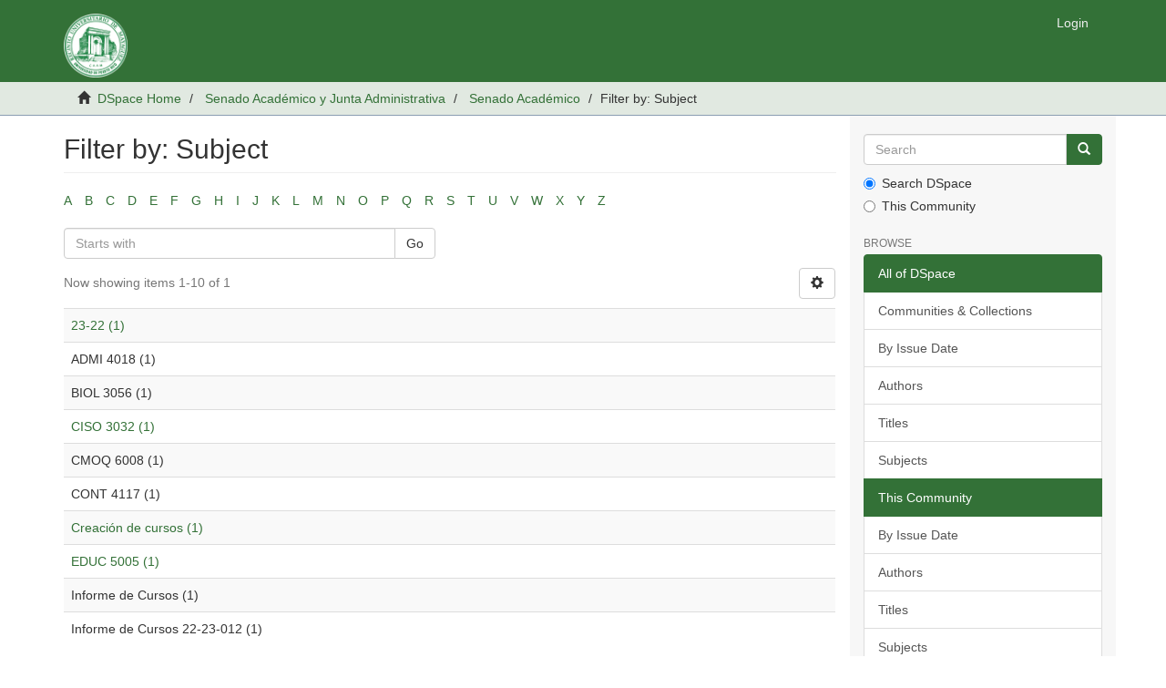

--- FILE ---
content_type: text/html;charset=utf-8
request_url: https://dmsrum.uprm.edu/handle/123456789/11/search-filter?filtertype_0=subject&filtertype_1=subject&filtertype_2=dateIssued&filter_relational_operator_1=equals&filtertype_3=subject&filter_relational_operator_0=equals&filtertype_4=subject&filter_2=2023&filter_relational_operator_3=equals&filtertype_5=subject&filter_1=Informe+de+Cursos+22-23-012&filter_relational_operator_2=equals&filtertype_6=author&filter_0=CMOQ+6008&filter_relational_operator_5=equals&filtertype_7=subject&filter_relational_operator_4=equals&filter_6=Senado+Acad%C3%A9mico&filter_relational_operator_7=equals&filter_5=BIOL+3056&filter_relational_operator_6=equals&filter_4=CONT+4117&filter_3=ADMI+4018&filter_7=Informe+de+Cursos&field=subject
body_size: 5038
content:
<!DOCTYPE html>
            <!--[if lt IE 7]> <html class="no-js lt-ie9 lt-ie8 lt-ie7" lang="en"> <![endif]-->
            <!--[if IE 7]>    <html class="no-js lt-ie9 lt-ie8" lang="en"> <![endif]-->
            <!--[if IE 8]>    <html class="no-js lt-ie9" lang="en"> <![endif]-->
            <!--[if gt IE 8]><!--> <html class="no-js" lang="en"> <!--<![endif]-->
            <head><META http-equiv="Content-Type" content="text/html; charset=UTF-8">
<meta content="text/html; charset=UTF-8" http-equiv="Content-Type">
<meta content="IE=edge,chrome=1" http-equiv="X-UA-Compatible">
<meta content="width=device-width,initial-scale=1" name="viewport">
<link rel="shortcut icon" href="/themes/Mirage2/images/favicon.ico">
<link rel="apple-touch-icon" href="/themes/Mirage2/images/apple-touch-icon.png">
<meta name="Generator" content="DSpace 5.4">
<link href="/themes/Mirage2/styles/main.css" rel="stylesheet">
<link type="application/opensearchdescription+xml" rel="search" href="https://dmsrum.uprm.edu:443/open-search/description.xml" title="DSpace">
<script>
                //Clear default text of emty text areas on focus
                function tFocus(element)
                {
                if (element.value == ' '){element.value='';}
                }
                //Clear default text of emty text areas on submit
                function tSubmit(form)
                {
                var defaultedElements = document.getElementsByTagName("textarea");
                for (var i=0; i != defaultedElements.length; i++){
                if (defaultedElements[i].value == ' '){
                defaultedElements[i].value='';}}
                }
                //Disable pressing 'enter' key to submit a form (otherwise pressing 'enter' causes a submission to start over)
                function disableEnterKey(e)
                {
                var key;

                if(window.event)
                key = window.event.keyCode;     //Internet Explorer
                else
                key = e.which;     //Firefox and Netscape

                if(key == 13)  //if "Enter" pressed, then disable!
                return false;
                else
                return true;
                }
            </script><!--[if lt IE 9]>
                <script src="/themes/Mirage2/vendor/html5shiv/dist/html5shiv.js"> </script>
                <script src="/themes/Mirage2/vendor/respond/dest/respond.min.js"> </script>
                <![endif]--><script src="/themes/Mirage2/vendor/modernizr/modernizr.js"> </script>
<title>Filter by: Subject</title>
</head><body>
<header>
<div role="navigation" class="navbar navbar-default navbar-static-top">
<div class="container">
<div class="navbar-header">
<button data-toggle="offcanvas" class="navbar-toggle" type="button"><span class="sr-only">Toggle navigation</span><span class="icon-bar"></span><span class="icon-bar"></span><span class="icon-bar"></span></button><a class="navbar-brand" href="/"><img src="/themes/Mirage2//images/DSpace-logo-line.svg"></a>
<div class="navbar-header pull-right visible-xs hidden-sm hidden-md hidden-lg">
<ul class="nav nav-pills pull-left ">
<li>
<form method="get" action="/login" style="display: inline">
<button class="navbar-toggle navbar-link"><b aria-hidden="true" class="visible-xs glyphicon glyphicon-user"></b></button>
</form>
</li>
</ul>
</div>
</div>
<div class="navbar-header pull-right hidden-xs">
<ul class="nav navbar-nav pull-left"></ul>
<ul class="nav navbar-nav pull-left">
<li>
<a href="/login"><span class="hidden-xs">Login</span></a>
</li>
</ul>
<button type="button" class="navbar-toggle visible-sm" data-toggle="offcanvas"><span class="sr-only">Toggle navigation</span><span class="icon-bar"></span><span class="icon-bar"></span><span class="icon-bar"></span></button>
</div>
</div>
</div>
</header>
<div class="trail-wrapper hidden-print">
<div class="container">
<div class="row">
<div class="col-xs-12">
<div class="breadcrumb dropdown visible-xs">
<a data-toggle="dropdown" class="dropdown-toggle" role="button" href="#" id="trail-dropdown-toggle">Filter by: Subject&nbsp;<b class="caret"></b></a>
<ul aria-labelledby="trail-dropdown-toggle" role="menu" class="dropdown-menu">
<li role="presentation">
<a role="menuitem" href="/"><i aria-hidden="true" class="glyphicon glyphicon-home"></i>&nbsp;
                        DSpace Home</a>
</li>
<li role="presentation">
<a role="menuitem" href="/handle/123456789/10">Senado Acad&eacute;mico y Junta Administrativa</a>
</li>
<li role="presentation">
<a role="menuitem" href="/handle/123456789/11">Senado Acad&eacute;mico</a>
</li>
<li role="presentation" class="disabled">
<a href="#" role="menuitem">Filter by: Subject</a>
</li>
</ul>
</div>
<ul class="breadcrumb hidden-xs">
<li>
<i aria-hidden="true" class="glyphicon glyphicon-home"></i>&nbsp;
            <a href="/">DSpace Home</a>
</li>
<li>
<a href="/handle/123456789/10">Senado Acad&eacute;mico y Junta Administrativa</a>
</li>
<li>
<a href="/handle/123456789/11">Senado Acad&eacute;mico</a>
</li>
<li class="active">Filter by: Subject</li>
</ul>
</div>
</div>
</div>
</div>
<div class="hidden" id="no-js-warning-wrapper">
<div id="no-js-warning">
<div class="notice failure">JavaScript is disabled for your browser. Some features of this site may not work without it.</div>
</div>
</div>
<div class="container" id="main-container">
<div class="row row-offcanvas row-offcanvas-right">
<div class="horizontal-slider clearfix">
<div class="col-xs-12 col-sm-12 col-md-9 main-content">
<div>
<h2 class="ds-div-head page-header first-page-header">Filter by: Subject</h2>
<div id="aspect_discovery_SearchFacetFilter_div_browse-by-subject" class="ds-static-div primary">
<div class="ds-static-div browse-navigation-wrapper hidden-print">
<form id="aspect_discovery_SearchFacetFilter_div_filter-navigation" class="ds-interactive-div secondary navigation" action="/handle/123456789/11/search-filter" method="post" onsubmit="javascript:tSubmit(this);">
<div class="ds-static-div row">
<div class="ds-static-div col-xs-4 col-sm-12">
<select class="ds-select-field form-control alphabet-select visible-xs alphabet-select visible-xs" name=""><option value="search-filter?field=subject&amp;filtertype_0=subject&amp;filtertype_1=subject&amp;filtertype_2=dateIssued&amp;filter_relational_operator_1=equals&amp;filtertype_3=subject&amp;filter_relational_operator_0=equals&amp;filtertype_4=subject&amp;filter_2=2023&amp;filter_relational_operator_3=equals&amp;filtertype_5=subject&amp;filter_1=Informe+de+Cursos+22-23-012&amp;filter_relational_operator_2=equals&amp;filtertype_6=author&amp;filter_0=CMOQ+6008&amp;filter_relational_operator_5=equals&amp;filtertype_7=subject&amp;filter_relational_operator_4=equals&amp;filter_6=Senado+Acad%C3%A9mico&amp;filter_relational_operator_7=equals&amp;filter_5=BIOL+3056&amp;filter_relational_operator_6=equals&amp;filter_4=CONT+4117&amp;filter_3=ADMI+4018&amp;filter_7=Informe+de+Cursos&amp;starts_with=a">A</option><option value="search-filter?field=subject&amp;filtertype_0=subject&amp;filtertype_1=subject&amp;filtertype_2=dateIssued&amp;filter_relational_operator_1=equals&amp;filtertype_3=subject&amp;filter_relational_operator_0=equals&amp;filtertype_4=subject&amp;filter_2=2023&amp;filter_relational_operator_3=equals&amp;filtertype_5=subject&amp;filter_1=Informe+de+Cursos+22-23-012&amp;filter_relational_operator_2=equals&amp;filtertype_6=author&amp;filter_0=CMOQ+6008&amp;filter_relational_operator_5=equals&amp;filtertype_7=subject&amp;filter_relational_operator_4=equals&amp;filter_6=Senado+Acad%C3%A9mico&amp;filter_relational_operator_7=equals&amp;filter_5=BIOL+3056&amp;filter_relational_operator_6=equals&amp;filter_4=CONT+4117&amp;filter_3=ADMI+4018&amp;filter_7=Informe+de+Cursos&amp;starts_with=b">B</option><option value="search-filter?field=subject&amp;filtertype_0=subject&amp;filtertype_1=subject&amp;filtertype_2=dateIssued&amp;filter_relational_operator_1=equals&amp;filtertype_3=subject&amp;filter_relational_operator_0=equals&amp;filtertype_4=subject&amp;filter_2=2023&amp;filter_relational_operator_3=equals&amp;filtertype_5=subject&amp;filter_1=Informe+de+Cursos+22-23-012&amp;filter_relational_operator_2=equals&amp;filtertype_6=author&amp;filter_0=CMOQ+6008&amp;filter_relational_operator_5=equals&amp;filtertype_7=subject&amp;filter_relational_operator_4=equals&amp;filter_6=Senado+Acad%C3%A9mico&amp;filter_relational_operator_7=equals&amp;filter_5=BIOL+3056&amp;filter_relational_operator_6=equals&amp;filter_4=CONT+4117&amp;filter_3=ADMI+4018&amp;filter_7=Informe+de+Cursos&amp;starts_with=c">C</option><option value="search-filter?field=subject&amp;filtertype_0=subject&amp;filtertype_1=subject&amp;filtertype_2=dateIssued&amp;filter_relational_operator_1=equals&amp;filtertype_3=subject&amp;filter_relational_operator_0=equals&amp;filtertype_4=subject&amp;filter_2=2023&amp;filter_relational_operator_3=equals&amp;filtertype_5=subject&amp;filter_1=Informe+de+Cursos+22-23-012&amp;filter_relational_operator_2=equals&amp;filtertype_6=author&amp;filter_0=CMOQ+6008&amp;filter_relational_operator_5=equals&amp;filtertype_7=subject&amp;filter_relational_operator_4=equals&amp;filter_6=Senado+Acad%C3%A9mico&amp;filter_relational_operator_7=equals&amp;filter_5=BIOL+3056&amp;filter_relational_operator_6=equals&amp;filter_4=CONT+4117&amp;filter_3=ADMI+4018&amp;filter_7=Informe+de+Cursos&amp;starts_with=d">D</option><option value="search-filter?field=subject&amp;filtertype_0=subject&amp;filtertype_1=subject&amp;filtertype_2=dateIssued&amp;filter_relational_operator_1=equals&amp;filtertype_3=subject&amp;filter_relational_operator_0=equals&amp;filtertype_4=subject&amp;filter_2=2023&amp;filter_relational_operator_3=equals&amp;filtertype_5=subject&amp;filter_1=Informe+de+Cursos+22-23-012&amp;filter_relational_operator_2=equals&amp;filtertype_6=author&amp;filter_0=CMOQ+6008&amp;filter_relational_operator_5=equals&amp;filtertype_7=subject&amp;filter_relational_operator_4=equals&amp;filter_6=Senado+Acad%C3%A9mico&amp;filter_relational_operator_7=equals&amp;filter_5=BIOL+3056&amp;filter_relational_operator_6=equals&amp;filter_4=CONT+4117&amp;filter_3=ADMI+4018&amp;filter_7=Informe+de+Cursos&amp;starts_with=e">E</option><option value="search-filter?field=subject&amp;filtertype_0=subject&amp;filtertype_1=subject&amp;filtertype_2=dateIssued&amp;filter_relational_operator_1=equals&amp;filtertype_3=subject&amp;filter_relational_operator_0=equals&amp;filtertype_4=subject&amp;filter_2=2023&amp;filter_relational_operator_3=equals&amp;filtertype_5=subject&amp;filter_1=Informe+de+Cursos+22-23-012&amp;filter_relational_operator_2=equals&amp;filtertype_6=author&amp;filter_0=CMOQ+6008&amp;filter_relational_operator_5=equals&amp;filtertype_7=subject&amp;filter_relational_operator_4=equals&amp;filter_6=Senado+Acad%C3%A9mico&amp;filter_relational_operator_7=equals&amp;filter_5=BIOL+3056&amp;filter_relational_operator_6=equals&amp;filter_4=CONT+4117&amp;filter_3=ADMI+4018&amp;filter_7=Informe+de+Cursos&amp;starts_with=f">F</option><option value="search-filter?field=subject&amp;filtertype_0=subject&amp;filtertype_1=subject&amp;filtertype_2=dateIssued&amp;filter_relational_operator_1=equals&amp;filtertype_3=subject&amp;filter_relational_operator_0=equals&amp;filtertype_4=subject&amp;filter_2=2023&amp;filter_relational_operator_3=equals&amp;filtertype_5=subject&amp;filter_1=Informe+de+Cursos+22-23-012&amp;filter_relational_operator_2=equals&amp;filtertype_6=author&amp;filter_0=CMOQ+6008&amp;filter_relational_operator_5=equals&amp;filtertype_7=subject&amp;filter_relational_operator_4=equals&amp;filter_6=Senado+Acad%C3%A9mico&amp;filter_relational_operator_7=equals&amp;filter_5=BIOL+3056&amp;filter_relational_operator_6=equals&amp;filter_4=CONT+4117&amp;filter_3=ADMI+4018&amp;filter_7=Informe+de+Cursos&amp;starts_with=g">G</option><option value="search-filter?field=subject&amp;filtertype_0=subject&amp;filtertype_1=subject&amp;filtertype_2=dateIssued&amp;filter_relational_operator_1=equals&amp;filtertype_3=subject&amp;filter_relational_operator_0=equals&amp;filtertype_4=subject&amp;filter_2=2023&amp;filter_relational_operator_3=equals&amp;filtertype_5=subject&amp;filter_1=Informe+de+Cursos+22-23-012&amp;filter_relational_operator_2=equals&amp;filtertype_6=author&amp;filter_0=CMOQ+6008&amp;filter_relational_operator_5=equals&amp;filtertype_7=subject&amp;filter_relational_operator_4=equals&amp;filter_6=Senado+Acad%C3%A9mico&amp;filter_relational_operator_7=equals&amp;filter_5=BIOL+3056&amp;filter_relational_operator_6=equals&amp;filter_4=CONT+4117&amp;filter_3=ADMI+4018&amp;filter_7=Informe+de+Cursos&amp;starts_with=h">H</option><option value="search-filter?field=subject&amp;filtertype_0=subject&amp;filtertype_1=subject&amp;filtertype_2=dateIssued&amp;filter_relational_operator_1=equals&amp;filtertype_3=subject&amp;filter_relational_operator_0=equals&amp;filtertype_4=subject&amp;filter_2=2023&amp;filter_relational_operator_3=equals&amp;filtertype_5=subject&amp;filter_1=Informe+de+Cursos+22-23-012&amp;filter_relational_operator_2=equals&amp;filtertype_6=author&amp;filter_0=CMOQ+6008&amp;filter_relational_operator_5=equals&amp;filtertype_7=subject&amp;filter_relational_operator_4=equals&amp;filter_6=Senado+Acad%C3%A9mico&amp;filter_relational_operator_7=equals&amp;filter_5=BIOL+3056&amp;filter_relational_operator_6=equals&amp;filter_4=CONT+4117&amp;filter_3=ADMI+4018&amp;filter_7=Informe+de+Cursos&amp;starts_with=i">I</option><option value="search-filter?field=subject&amp;filtertype_0=subject&amp;filtertype_1=subject&amp;filtertype_2=dateIssued&amp;filter_relational_operator_1=equals&amp;filtertype_3=subject&amp;filter_relational_operator_0=equals&amp;filtertype_4=subject&amp;filter_2=2023&amp;filter_relational_operator_3=equals&amp;filtertype_5=subject&amp;filter_1=Informe+de+Cursos+22-23-012&amp;filter_relational_operator_2=equals&amp;filtertype_6=author&amp;filter_0=CMOQ+6008&amp;filter_relational_operator_5=equals&amp;filtertype_7=subject&amp;filter_relational_operator_4=equals&amp;filter_6=Senado+Acad%C3%A9mico&amp;filter_relational_operator_7=equals&amp;filter_5=BIOL+3056&amp;filter_relational_operator_6=equals&amp;filter_4=CONT+4117&amp;filter_3=ADMI+4018&amp;filter_7=Informe+de+Cursos&amp;starts_with=j">J</option><option value="search-filter?field=subject&amp;filtertype_0=subject&amp;filtertype_1=subject&amp;filtertype_2=dateIssued&amp;filter_relational_operator_1=equals&amp;filtertype_3=subject&amp;filter_relational_operator_0=equals&amp;filtertype_4=subject&amp;filter_2=2023&amp;filter_relational_operator_3=equals&amp;filtertype_5=subject&amp;filter_1=Informe+de+Cursos+22-23-012&amp;filter_relational_operator_2=equals&amp;filtertype_6=author&amp;filter_0=CMOQ+6008&amp;filter_relational_operator_5=equals&amp;filtertype_7=subject&amp;filter_relational_operator_4=equals&amp;filter_6=Senado+Acad%C3%A9mico&amp;filter_relational_operator_7=equals&amp;filter_5=BIOL+3056&amp;filter_relational_operator_6=equals&amp;filter_4=CONT+4117&amp;filter_3=ADMI+4018&amp;filter_7=Informe+de+Cursos&amp;starts_with=k">K</option><option value="search-filter?field=subject&amp;filtertype_0=subject&amp;filtertype_1=subject&amp;filtertype_2=dateIssued&amp;filter_relational_operator_1=equals&amp;filtertype_3=subject&amp;filter_relational_operator_0=equals&amp;filtertype_4=subject&amp;filter_2=2023&amp;filter_relational_operator_3=equals&amp;filtertype_5=subject&amp;filter_1=Informe+de+Cursos+22-23-012&amp;filter_relational_operator_2=equals&amp;filtertype_6=author&amp;filter_0=CMOQ+6008&amp;filter_relational_operator_5=equals&amp;filtertype_7=subject&amp;filter_relational_operator_4=equals&amp;filter_6=Senado+Acad%C3%A9mico&amp;filter_relational_operator_7=equals&amp;filter_5=BIOL+3056&amp;filter_relational_operator_6=equals&amp;filter_4=CONT+4117&amp;filter_3=ADMI+4018&amp;filter_7=Informe+de+Cursos&amp;starts_with=l">L</option><option value="search-filter?field=subject&amp;filtertype_0=subject&amp;filtertype_1=subject&amp;filtertype_2=dateIssued&amp;filter_relational_operator_1=equals&amp;filtertype_3=subject&amp;filter_relational_operator_0=equals&amp;filtertype_4=subject&amp;filter_2=2023&amp;filter_relational_operator_3=equals&amp;filtertype_5=subject&amp;filter_1=Informe+de+Cursos+22-23-012&amp;filter_relational_operator_2=equals&amp;filtertype_6=author&amp;filter_0=CMOQ+6008&amp;filter_relational_operator_5=equals&amp;filtertype_7=subject&amp;filter_relational_operator_4=equals&amp;filter_6=Senado+Acad%C3%A9mico&amp;filter_relational_operator_7=equals&amp;filter_5=BIOL+3056&amp;filter_relational_operator_6=equals&amp;filter_4=CONT+4117&amp;filter_3=ADMI+4018&amp;filter_7=Informe+de+Cursos&amp;starts_with=m">M</option><option value="search-filter?field=subject&amp;filtertype_0=subject&amp;filtertype_1=subject&amp;filtertype_2=dateIssued&amp;filter_relational_operator_1=equals&amp;filtertype_3=subject&amp;filter_relational_operator_0=equals&amp;filtertype_4=subject&amp;filter_2=2023&amp;filter_relational_operator_3=equals&amp;filtertype_5=subject&amp;filter_1=Informe+de+Cursos+22-23-012&amp;filter_relational_operator_2=equals&amp;filtertype_6=author&amp;filter_0=CMOQ+6008&amp;filter_relational_operator_5=equals&amp;filtertype_7=subject&amp;filter_relational_operator_4=equals&amp;filter_6=Senado+Acad%C3%A9mico&amp;filter_relational_operator_7=equals&amp;filter_5=BIOL+3056&amp;filter_relational_operator_6=equals&amp;filter_4=CONT+4117&amp;filter_3=ADMI+4018&amp;filter_7=Informe+de+Cursos&amp;starts_with=n">N</option><option value="search-filter?field=subject&amp;filtertype_0=subject&amp;filtertype_1=subject&amp;filtertype_2=dateIssued&amp;filter_relational_operator_1=equals&amp;filtertype_3=subject&amp;filter_relational_operator_0=equals&amp;filtertype_4=subject&amp;filter_2=2023&amp;filter_relational_operator_3=equals&amp;filtertype_5=subject&amp;filter_1=Informe+de+Cursos+22-23-012&amp;filter_relational_operator_2=equals&amp;filtertype_6=author&amp;filter_0=CMOQ+6008&amp;filter_relational_operator_5=equals&amp;filtertype_7=subject&amp;filter_relational_operator_4=equals&amp;filter_6=Senado+Acad%C3%A9mico&amp;filter_relational_operator_7=equals&amp;filter_5=BIOL+3056&amp;filter_relational_operator_6=equals&amp;filter_4=CONT+4117&amp;filter_3=ADMI+4018&amp;filter_7=Informe+de+Cursos&amp;starts_with=o">O</option><option value="search-filter?field=subject&amp;filtertype_0=subject&amp;filtertype_1=subject&amp;filtertype_2=dateIssued&amp;filter_relational_operator_1=equals&amp;filtertype_3=subject&amp;filter_relational_operator_0=equals&amp;filtertype_4=subject&amp;filter_2=2023&amp;filter_relational_operator_3=equals&amp;filtertype_5=subject&amp;filter_1=Informe+de+Cursos+22-23-012&amp;filter_relational_operator_2=equals&amp;filtertype_6=author&amp;filter_0=CMOQ+6008&amp;filter_relational_operator_5=equals&amp;filtertype_7=subject&amp;filter_relational_operator_4=equals&amp;filter_6=Senado+Acad%C3%A9mico&amp;filter_relational_operator_7=equals&amp;filter_5=BIOL+3056&amp;filter_relational_operator_6=equals&amp;filter_4=CONT+4117&amp;filter_3=ADMI+4018&amp;filter_7=Informe+de+Cursos&amp;starts_with=p">P</option><option value="search-filter?field=subject&amp;filtertype_0=subject&amp;filtertype_1=subject&amp;filtertype_2=dateIssued&amp;filter_relational_operator_1=equals&amp;filtertype_3=subject&amp;filter_relational_operator_0=equals&amp;filtertype_4=subject&amp;filter_2=2023&amp;filter_relational_operator_3=equals&amp;filtertype_5=subject&amp;filter_1=Informe+de+Cursos+22-23-012&amp;filter_relational_operator_2=equals&amp;filtertype_6=author&amp;filter_0=CMOQ+6008&amp;filter_relational_operator_5=equals&amp;filtertype_7=subject&amp;filter_relational_operator_4=equals&amp;filter_6=Senado+Acad%C3%A9mico&amp;filter_relational_operator_7=equals&amp;filter_5=BIOL+3056&amp;filter_relational_operator_6=equals&amp;filter_4=CONT+4117&amp;filter_3=ADMI+4018&amp;filter_7=Informe+de+Cursos&amp;starts_with=q">Q</option><option value="search-filter?field=subject&amp;filtertype_0=subject&amp;filtertype_1=subject&amp;filtertype_2=dateIssued&amp;filter_relational_operator_1=equals&amp;filtertype_3=subject&amp;filter_relational_operator_0=equals&amp;filtertype_4=subject&amp;filter_2=2023&amp;filter_relational_operator_3=equals&amp;filtertype_5=subject&amp;filter_1=Informe+de+Cursos+22-23-012&amp;filter_relational_operator_2=equals&amp;filtertype_6=author&amp;filter_0=CMOQ+6008&amp;filter_relational_operator_5=equals&amp;filtertype_7=subject&amp;filter_relational_operator_4=equals&amp;filter_6=Senado+Acad%C3%A9mico&amp;filter_relational_operator_7=equals&amp;filter_5=BIOL+3056&amp;filter_relational_operator_6=equals&amp;filter_4=CONT+4117&amp;filter_3=ADMI+4018&amp;filter_7=Informe+de+Cursos&amp;starts_with=r">R</option><option value="search-filter?field=subject&amp;filtertype_0=subject&amp;filtertype_1=subject&amp;filtertype_2=dateIssued&amp;filter_relational_operator_1=equals&amp;filtertype_3=subject&amp;filter_relational_operator_0=equals&amp;filtertype_4=subject&amp;filter_2=2023&amp;filter_relational_operator_3=equals&amp;filtertype_5=subject&amp;filter_1=Informe+de+Cursos+22-23-012&amp;filter_relational_operator_2=equals&amp;filtertype_6=author&amp;filter_0=CMOQ+6008&amp;filter_relational_operator_5=equals&amp;filtertype_7=subject&amp;filter_relational_operator_4=equals&amp;filter_6=Senado+Acad%C3%A9mico&amp;filter_relational_operator_7=equals&amp;filter_5=BIOL+3056&amp;filter_relational_operator_6=equals&amp;filter_4=CONT+4117&amp;filter_3=ADMI+4018&amp;filter_7=Informe+de+Cursos&amp;starts_with=s">S</option><option value="search-filter?field=subject&amp;filtertype_0=subject&amp;filtertype_1=subject&amp;filtertype_2=dateIssued&amp;filter_relational_operator_1=equals&amp;filtertype_3=subject&amp;filter_relational_operator_0=equals&amp;filtertype_4=subject&amp;filter_2=2023&amp;filter_relational_operator_3=equals&amp;filtertype_5=subject&amp;filter_1=Informe+de+Cursos+22-23-012&amp;filter_relational_operator_2=equals&amp;filtertype_6=author&amp;filter_0=CMOQ+6008&amp;filter_relational_operator_5=equals&amp;filtertype_7=subject&amp;filter_relational_operator_4=equals&amp;filter_6=Senado+Acad%C3%A9mico&amp;filter_relational_operator_7=equals&amp;filter_5=BIOL+3056&amp;filter_relational_operator_6=equals&amp;filter_4=CONT+4117&amp;filter_3=ADMI+4018&amp;filter_7=Informe+de+Cursos&amp;starts_with=t">T</option><option value="search-filter?field=subject&amp;filtertype_0=subject&amp;filtertype_1=subject&amp;filtertype_2=dateIssued&amp;filter_relational_operator_1=equals&amp;filtertype_3=subject&amp;filter_relational_operator_0=equals&amp;filtertype_4=subject&amp;filter_2=2023&amp;filter_relational_operator_3=equals&amp;filtertype_5=subject&amp;filter_1=Informe+de+Cursos+22-23-012&amp;filter_relational_operator_2=equals&amp;filtertype_6=author&amp;filter_0=CMOQ+6008&amp;filter_relational_operator_5=equals&amp;filtertype_7=subject&amp;filter_relational_operator_4=equals&amp;filter_6=Senado+Acad%C3%A9mico&amp;filter_relational_operator_7=equals&amp;filter_5=BIOL+3056&amp;filter_relational_operator_6=equals&amp;filter_4=CONT+4117&amp;filter_3=ADMI+4018&amp;filter_7=Informe+de+Cursos&amp;starts_with=u">U</option><option value="search-filter?field=subject&amp;filtertype_0=subject&amp;filtertype_1=subject&amp;filtertype_2=dateIssued&amp;filter_relational_operator_1=equals&amp;filtertype_3=subject&amp;filter_relational_operator_0=equals&amp;filtertype_4=subject&amp;filter_2=2023&amp;filter_relational_operator_3=equals&amp;filtertype_5=subject&amp;filter_1=Informe+de+Cursos+22-23-012&amp;filter_relational_operator_2=equals&amp;filtertype_6=author&amp;filter_0=CMOQ+6008&amp;filter_relational_operator_5=equals&amp;filtertype_7=subject&amp;filter_relational_operator_4=equals&amp;filter_6=Senado+Acad%C3%A9mico&amp;filter_relational_operator_7=equals&amp;filter_5=BIOL+3056&amp;filter_relational_operator_6=equals&amp;filter_4=CONT+4117&amp;filter_3=ADMI+4018&amp;filter_7=Informe+de+Cursos&amp;starts_with=v">V</option><option value="search-filter?field=subject&amp;filtertype_0=subject&amp;filtertype_1=subject&amp;filtertype_2=dateIssued&amp;filter_relational_operator_1=equals&amp;filtertype_3=subject&amp;filter_relational_operator_0=equals&amp;filtertype_4=subject&amp;filter_2=2023&amp;filter_relational_operator_3=equals&amp;filtertype_5=subject&amp;filter_1=Informe+de+Cursos+22-23-012&amp;filter_relational_operator_2=equals&amp;filtertype_6=author&amp;filter_0=CMOQ+6008&amp;filter_relational_operator_5=equals&amp;filtertype_7=subject&amp;filter_relational_operator_4=equals&amp;filter_6=Senado+Acad%C3%A9mico&amp;filter_relational_operator_7=equals&amp;filter_5=BIOL+3056&amp;filter_relational_operator_6=equals&amp;filter_4=CONT+4117&amp;filter_3=ADMI+4018&amp;filter_7=Informe+de+Cursos&amp;starts_with=w">W</option><option value="search-filter?field=subject&amp;filtertype_0=subject&amp;filtertype_1=subject&amp;filtertype_2=dateIssued&amp;filter_relational_operator_1=equals&amp;filtertype_3=subject&amp;filter_relational_operator_0=equals&amp;filtertype_4=subject&amp;filter_2=2023&amp;filter_relational_operator_3=equals&amp;filtertype_5=subject&amp;filter_1=Informe+de+Cursos+22-23-012&amp;filter_relational_operator_2=equals&amp;filtertype_6=author&amp;filter_0=CMOQ+6008&amp;filter_relational_operator_5=equals&amp;filtertype_7=subject&amp;filter_relational_operator_4=equals&amp;filter_6=Senado+Acad%C3%A9mico&amp;filter_relational_operator_7=equals&amp;filter_5=BIOL+3056&amp;filter_relational_operator_6=equals&amp;filter_4=CONT+4117&amp;filter_3=ADMI+4018&amp;filter_7=Informe+de+Cursos&amp;starts_with=x">X</option><option value="search-filter?field=subject&amp;filtertype_0=subject&amp;filtertype_1=subject&amp;filtertype_2=dateIssued&amp;filter_relational_operator_1=equals&amp;filtertype_3=subject&amp;filter_relational_operator_0=equals&amp;filtertype_4=subject&amp;filter_2=2023&amp;filter_relational_operator_3=equals&amp;filtertype_5=subject&amp;filter_1=Informe+de+Cursos+22-23-012&amp;filter_relational_operator_2=equals&amp;filtertype_6=author&amp;filter_0=CMOQ+6008&amp;filter_relational_operator_5=equals&amp;filtertype_7=subject&amp;filter_relational_operator_4=equals&amp;filter_6=Senado+Acad%C3%A9mico&amp;filter_relational_operator_7=equals&amp;filter_5=BIOL+3056&amp;filter_relational_operator_6=equals&amp;filter_4=CONT+4117&amp;filter_3=ADMI+4018&amp;filter_7=Informe+de+Cursos&amp;starts_with=y">Y</option><option value="search-filter?field=subject&amp;filtertype_0=subject&amp;filtertype_1=subject&amp;filtertype_2=dateIssued&amp;filter_relational_operator_1=equals&amp;filtertype_3=subject&amp;filter_relational_operator_0=equals&amp;filtertype_4=subject&amp;filter_2=2023&amp;filter_relational_operator_3=equals&amp;filtertype_5=subject&amp;filter_1=Informe+de+Cursos+22-23-012&amp;filter_relational_operator_2=equals&amp;filtertype_6=author&amp;filter_0=CMOQ+6008&amp;filter_relational_operator_5=equals&amp;filtertype_7=subject&amp;filter_relational_operator_4=equals&amp;filter_6=Senado+Acad%C3%A9mico&amp;filter_relational_operator_7=equals&amp;filter_5=BIOL+3056&amp;filter_relational_operator_6=equals&amp;filter_4=CONT+4117&amp;filter_3=ADMI+4018&amp;filter_7=Informe+de+Cursos&amp;starts_with=z">Z</option></select>
<ul id="aspect_discovery_SearchFacetFilter_list_jump-list" class="ds-simple-list alphabet list-inline hidden-xs">
<li class="ds-simple-list-item">
<a href="search-filter?field=subject&filtertype_0=subject&filtertype_1=subject&filtertype_2=dateIssued&filter_relational_operator_1=equals&filtertype_3=subject&filter_relational_operator_0=equals&filtertype_4=subject&filter_2=2023&filter_relational_operator_3=equals&filtertype_5=subject&filter_1=Informe+de+Cursos+22-23-012&filter_relational_operator_2=equals&filtertype_6=author&filter_0=CMOQ+6008&filter_relational_operator_5=equals&filtertype_7=subject&filter_relational_operator_4=equals&filter_6=Senado+Acad%C3%A9mico&filter_relational_operator_7=equals&filter_5=BIOL+3056&filter_relational_operator_6=equals&filter_4=CONT+4117&filter_3=ADMI+4018&filter_7=Informe+de+Cursos&starts_with=a">A</a>
</li>
<li class="ds-simple-list-item">
<a href="search-filter?field=subject&filtertype_0=subject&filtertype_1=subject&filtertype_2=dateIssued&filter_relational_operator_1=equals&filtertype_3=subject&filter_relational_operator_0=equals&filtertype_4=subject&filter_2=2023&filter_relational_operator_3=equals&filtertype_5=subject&filter_1=Informe+de+Cursos+22-23-012&filter_relational_operator_2=equals&filtertype_6=author&filter_0=CMOQ+6008&filter_relational_operator_5=equals&filtertype_7=subject&filter_relational_operator_4=equals&filter_6=Senado+Acad%C3%A9mico&filter_relational_operator_7=equals&filter_5=BIOL+3056&filter_relational_operator_6=equals&filter_4=CONT+4117&filter_3=ADMI+4018&filter_7=Informe+de+Cursos&starts_with=b">B</a>
</li>
<li class="ds-simple-list-item">
<a href="search-filter?field=subject&filtertype_0=subject&filtertype_1=subject&filtertype_2=dateIssued&filter_relational_operator_1=equals&filtertype_3=subject&filter_relational_operator_0=equals&filtertype_4=subject&filter_2=2023&filter_relational_operator_3=equals&filtertype_5=subject&filter_1=Informe+de+Cursos+22-23-012&filter_relational_operator_2=equals&filtertype_6=author&filter_0=CMOQ+6008&filter_relational_operator_5=equals&filtertype_7=subject&filter_relational_operator_4=equals&filter_6=Senado+Acad%C3%A9mico&filter_relational_operator_7=equals&filter_5=BIOL+3056&filter_relational_operator_6=equals&filter_4=CONT+4117&filter_3=ADMI+4018&filter_7=Informe+de+Cursos&starts_with=c">C</a>
</li>
<li class="ds-simple-list-item">
<a href="search-filter?field=subject&filtertype_0=subject&filtertype_1=subject&filtertype_2=dateIssued&filter_relational_operator_1=equals&filtertype_3=subject&filter_relational_operator_0=equals&filtertype_4=subject&filter_2=2023&filter_relational_operator_3=equals&filtertype_5=subject&filter_1=Informe+de+Cursos+22-23-012&filter_relational_operator_2=equals&filtertype_6=author&filter_0=CMOQ+6008&filter_relational_operator_5=equals&filtertype_7=subject&filter_relational_operator_4=equals&filter_6=Senado+Acad%C3%A9mico&filter_relational_operator_7=equals&filter_5=BIOL+3056&filter_relational_operator_6=equals&filter_4=CONT+4117&filter_3=ADMI+4018&filter_7=Informe+de+Cursos&starts_with=d">D</a>
</li>
<li class="ds-simple-list-item">
<a href="search-filter?field=subject&filtertype_0=subject&filtertype_1=subject&filtertype_2=dateIssued&filter_relational_operator_1=equals&filtertype_3=subject&filter_relational_operator_0=equals&filtertype_4=subject&filter_2=2023&filter_relational_operator_3=equals&filtertype_5=subject&filter_1=Informe+de+Cursos+22-23-012&filter_relational_operator_2=equals&filtertype_6=author&filter_0=CMOQ+6008&filter_relational_operator_5=equals&filtertype_7=subject&filter_relational_operator_4=equals&filter_6=Senado+Acad%C3%A9mico&filter_relational_operator_7=equals&filter_5=BIOL+3056&filter_relational_operator_6=equals&filter_4=CONT+4117&filter_3=ADMI+4018&filter_7=Informe+de+Cursos&starts_with=e">E</a>
</li>
<li class="ds-simple-list-item">
<a href="search-filter?field=subject&filtertype_0=subject&filtertype_1=subject&filtertype_2=dateIssued&filter_relational_operator_1=equals&filtertype_3=subject&filter_relational_operator_0=equals&filtertype_4=subject&filter_2=2023&filter_relational_operator_3=equals&filtertype_5=subject&filter_1=Informe+de+Cursos+22-23-012&filter_relational_operator_2=equals&filtertype_6=author&filter_0=CMOQ+6008&filter_relational_operator_5=equals&filtertype_7=subject&filter_relational_operator_4=equals&filter_6=Senado+Acad%C3%A9mico&filter_relational_operator_7=equals&filter_5=BIOL+3056&filter_relational_operator_6=equals&filter_4=CONT+4117&filter_3=ADMI+4018&filter_7=Informe+de+Cursos&starts_with=f">F</a>
</li>
<li class="ds-simple-list-item">
<a href="search-filter?field=subject&filtertype_0=subject&filtertype_1=subject&filtertype_2=dateIssued&filter_relational_operator_1=equals&filtertype_3=subject&filter_relational_operator_0=equals&filtertype_4=subject&filter_2=2023&filter_relational_operator_3=equals&filtertype_5=subject&filter_1=Informe+de+Cursos+22-23-012&filter_relational_operator_2=equals&filtertype_6=author&filter_0=CMOQ+6008&filter_relational_operator_5=equals&filtertype_7=subject&filter_relational_operator_4=equals&filter_6=Senado+Acad%C3%A9mico&filter_relational_operator_7=equals&filter_5=BIOL+3056&filter_relational_operator_6=equals&filter_4=CONT+4117&filter_3=ADMI+4018&filter_7=Informe+de+Cursos&starts_with=g">G</a>
</li>
<li class="ds-simple-list-item">
<a href="search-filter?field=subject&filtertype_0=subject&filtertype_1=subject&filtertype_2=dateIssued&filter_relational_operator_1=equals&filtertype_3=subject&filter_relational_operator_0=equals&filtertype_4=subject&filter_2=2023&filter_relational_operator_3=equals&filtertype_5=subject&filter_1=Informe+de+Cursos+22-23-012&filter_relational_operator_2=equals&filtertype_6=author&filter_0=CMOQ+6008&filter_relational_operator_5=equals&filtertype_7=subject&filter_relational_operator_4=equals&filter_6=Senado+Acad%C3%A9mico&filter_relational_operator_7=equals&filter_5=BIOL+3056&filter_relational_operator_6=equals&filter_4=CONT+4117&filter_3=ADMI+4018&filter_7=Informe+de+Cursos&starts_with=h">H</a>
</li>
<li class="ds-simple-list-item">
<a href="search-filter?field=subject&filtertype_0=subject&filtertype_1=subject&filtertype_2=dateIssued&filter_relational_operator_1=equals&filtertype_3=subject&filter_relational_operator_0=equals&filtertype_4=subject&filter_2=2023&filter_relational_operator_3=equals&filtertype_5=subject&filter_1=Informe+de+Cursos+22-23-012&filter_relational_operator_2=equals&filtertype_6=author&filter_0=CMOQ+6008&filter_relational_operator_5=equals&filtertype_7=subject&filter_relational_operator_4=equals&filter_6=Senado+Acad%C3%A9mico&filter_relational_operator_7=equals&filter_5=BIOL+3056&filter_relational_operator_6=equals&filter_4=CONT+4117&filter_3=ADMI+4018&filter_7=Informe+de+Cursos&starts_with=i">I</a>
</li>
<li class="ds-simple-list-item">
<a href="search-filter?field=subject&filtertype_0=subject&filtertype_1=subject&filtertype_2=dateIssued&filter_relational_operator_1=equals&filtertype_3=subject&filter_relational_operator_0=equals&filtertype_4=subject&filter_2=2023&filter_relational_operator_3=equals&filtertype_5=subject&filter_1=Informe+de+Cursos+22-23-012&filter_relational_operator_2=equals&filtertype_6=author&filter_0=CMOQ+6008&filter_relational_operator_5=equals&filtertype_7=subject&filter_relational_operator_4=equals&filter_6=Senado+Acad%C3%A9mico&filter_relational_operator_7=equals&filter_5=BIOL+3056&filter_relational_operator_6=equals&filter_4=CONT+4117&filter_3=ADMI+4018&filter_7=Informe+de+Cursos&starts_with=j">J</a>
</li>
<li class="ds-simple-list-item">
<a href="search-filter?field=subject&filtertype_0=subject&filtertype_1=subject&filtertype_2=dateIssued&filter_relational_operator_1=equals&filtertype_3=subject&filter_relational_operator_0=equals&filtertype_4=subject&filter_2=2023&filter_relational_operator_3=equals&filtertype_5=subject&filter_1=Informe+de+Cursos+22-23-012&filter_relational_operator_2=equals&filtertype_6=author&filter_0=CMOQ+6008&filter_relational_operator_5=equals&filtertype_7=subject&filter_relational_operator_4=equals&filter_6=Senado+Acad%C3%A9mico&filter_relational_operator_7=equals&filter_5=BIOL+3056&filter_relational_operator_6=equals&filter_4=CONT+4117&filter_3=ADMI+4018&filter_7=Informe+de+Cursos&starts_with=k">K</a>
</li>
<li class="ds-simple-list-item">
<a href="search-filter?field=subject&filtertype_0=subject&filtertype_1=subject&filtertype_2=dateIssued&filter_relational_operator_1=equals&filtertype_3=subject&filter_relational_operator_0=equals&filtertype_4=subject&filter_2=2023&filter_relational_operator_3=equals&filtertype_5=subject&filter_1=Informe+de+Cursos+22-23-012&filter_relational_operator_2=equals&filtertype_6=author&filter_0=CMOQ+6008&filter_relational_operator_5=equals&filtertype_7=subject&filter_relational_operator_4=equals&filter_6=Senado+Acad%C3%A9mico&filter_relational_operator_7=equals&filter_5=BIOL+3056&filter_relational_operator_6=equals&filter_4=CONT+4117&filter_3=ADMI+4018&filter_7=Informe+de+Cursos&starts_with=l">L</a>
</li>
<li class="ds-simple-list-item">
<a href="search-filter?field=subject&filtertype_0=subject&filtertype_1=subject&filtertype_2=dateIssued&filter_relational_operator_1=equals&filtertype_3=subject&filter_relational_operator_0=equals&filtertype_4=subject&filter_2=2023&filter_relational_operator_3=equals&filtertype_5=subject&filter_1=Informe+de+Cursos+22-23-012&filter_relational_operator_2=equals&filtertype_6=author&filter_0=CMOQ+6008&filter_relational_operator_5=equals&filtertype_7=subject&filter_relational_operator_4=equals&filter_6=Senado+Acad%C3%A9mico&filter_relational_operator_7=equals&filter_5=BIOL+3056&filter_relational_operator_6=equals&filter_4=CONT+4117&filter_3=ADMI+4018&filter_7=Informe+de+Cursos&starts_with=m">M</a>
</li>
<li class="ds-simple-list-item">
<a href="search-filter?field=subject&filtertype_0=subject&filtertype_1=subject&filtertype_2=dateIssued&filter_relational_operator_1=equals&filtertype_3=subject&filter_relational_operator_0=equals&filtertype_4=subject&filter_2=2023&filter_relational_operator_3=equals&filtertype_5=subject&filter_1=Informe+de+Cursos+22-23-012&filter_relational_operator_2=equals&filtertype_6=author&filter_0=CMOQ+6008&filter_relational_operator_5=equals&filtertype_7=subject&filter_relational_operator_4=equals&filter_6=Senado+Acad%C3%A9mico&filter_relational_operator_7=equals&filter_5=BIOL+3056&filter_relational_operator_6=equals&filter_4=CONT+4117&filter_3=ADMI+4018&filter_7=Informe+de+Cursos&starts_with=n">N</a>
</li>
<li class="ds-simple-list-item">
<a href="search-filter?field=subject&filtertype_0=subject&filtertype_1=subject&filtertype_2=dateIssued&filter_relational_operator_1=equals&filtertype_3=subject&filter_relational_operator_0=equals&filtertype_4=subject&filter_2=2023&filter_relational_operator_3=equals&filtertype_5=subject&filter_1=Informe+de+Cursos+22-23-012&filter_relational_operator_2=equals&filtertype_6=author&filter_0=CMOQ+6008&filter_relational_operator_5=equals&filtertype_7=subject&filter_relational_operator_4=equals&filter_6=Senado+Acad%C3%A9mico&filter_relational_operator_7=equals&filter_5=BIOL+3056&filter_relational_operator_6=equals&filter_4=CONT+4117&filter_3=ADMI+4018&filter_7=Informe+de+Cursos&starts_with=o">O</a>
</li>
<li class="ds-simple-list-item">
<a href="search-filter?field=subject&filtertype_0=subject&filtertype_1=subject&filtertype_2=dateIssued&filter_relational_operator_1=equals&filtertype_3=subject&filter_relational_operator_0=equals&filtertype_4=subject&filter_2=2023&filter_relational_operator_3=equals&filtertype_5=subject&filter_1=Informe+de+Cursos+22-23-012&filter_relational_operator_2=equals&filtertype_6=author&filter_0=CMOQ+6008&filter_relational_operator_5=equals&filtertype_7=subject&filter_relational_operator_4=equals&filter_6=Senado+Acad%C3%A9mico&filter_relational_operator_7=equals&filter_5=BIOL+3056&filter_relational_operator_6=equals&filter_4=CONT+4117&filter_3=ADMI+4018&filter_7=Informe+de+Cursos&starts_with=p">P</a>
</li>
<li class="ds-simple-list-item">
<a href="search-filter?field=subject&filtertype_0=subject&filtertype_1=subject&filtertype_2=dateIssued&filter_relational_operator_1=equals&filtertype_3=subject&filter_relational_operator_0=equals&filtertype_4=subject&filter_2=2023&filter_relational_operator_3=equals&filtertype_5=subject&filter_1=Informe+de+Cursos+22-23-012&filter_relational_operator_2=equals&filtertype_6=author&filter_0=CMOQ+6008&filter_relational_operator_5=equals&filtertype_7=subject&filter_relational_operator_4=equals&filter_6=Senado+Acad%C3%A9mico&filter_relational_operator_7=equals&filter_5=BIOL+3056&filter_relational_operator_6=equals&filter_4=CONT+4117&filter_3=ADMI+4018&filter_7=Informe+de+Cursos&starts_with=q">Q</a>
</li>
<li class="ds-simple-list-item">
<a href="search-filter?field=subject&filtertype_0=subject&filtertype_1=subject&filtertype_2=dateIssued&filter_relational_operator_1=equals&filtertype_3=subject&filter_relational_operator_0=equals&filtertype_4=subject&filter_2=2023&filter_relational_operator_3=equals&filtertype_5=subject&filter_1=Informe+de+Cursos+22-23-012&filter_relational_operator_2=equals&filtertype_6=author&filter_0=CMOQ+6008&filter_relational_operator_5=equals&filtertype_7=subject&filter_relational_operator_4=equals&filter_6=Senado+Acad%C3%A9mico&filter_relational_operator_7=equals&filter_5=BIOL+3056&filter_relational_operator_6=equals&filter_4=CONT+4117&filter_3=ADMI+4018&filter_7=Informe+de+Cursos&starts_with=r">R</a>
</li>
<li class="ds-simple-list-item">
<a href="search-filter?field=subject&filtertype_0=subject&filtertype_1=subject&filtertype_2=dateIssued&filter_relational_operator_1=equals&filtertype_3=subject&filter_relational_operator_0=equals&filtertype_4=subject&filter_2=2023&filter_relational_operator_3=equals&filtertype_5=subject&filter_1=Informe+de+Cursos+22-23-012&filter_relational_operator_2=equals&filtertype_6=author&filter_0=CMOQ+6008&filter_relational_operator_5=equals&filtertype_7=subject&filter_relational_operator_4=equals&filter_6=Senado+Acad%C3%A9mico&filter_relational_operator_7=equals&filter_5=BIOL+3056&filter_relational_operator_6=equals&filter_4=CONT+4117&filter_3=ADMI+4018&filter_7=Informe+de+Cursos&starts_with=s">S</a>
</li>
<li class="ds-simple-list-item">
<a href="search-filter?field=subject&filtertype_0=subject&filtertype_1=subject&filtertype_2=dateIssued&filter_relational_operator_1=equals&filtertype_3=subject&filter_relational_operator_0=equals&filtertype_4=subject&filter_2=2023&filter_relational_operator_3=equals&filtertype_5=subject&filter_1=Informe+de+Cursos+22-23-012&filter_relational_operator_2=equals&filtertype_6=author&filter_0=CMOQ+6008&filter_relational_operator_5=equals&filtertype_7=subject&filter_relational_operator_4=equals&filter_6=Senado+Acad%C3%A9mico&filter_relational_operator_7=equals&filter_5=BIOL+3056&filter_relational_operator_6=equals&filter_4=CONT+4117&filter_3=ADMI+4018&filter_7=Informe+de+Cursos&starts_with=t">T</a>
</li>
<li class="ds-simple-list-item">
<a href="search-filter?field=subject&filtertype_0=subject&filtertype_1=subject&filtertype_2=dateIssued&filter_relational_operator_1=equals&filtertype_3=subject&filter_relational_operator_0=equals&filtertype_4=subject&filter_2=2023&filter_relational_operator_3=equals&filtertype_5=subject&filter_1=Informe+de+Cursos+22-23-012&filter_relational_operator_2=equals&filtertype_6=author&filter_0=CMOQ+6008&filter_relational_operator_5=equals&filtertype_7=subject&filter_relational_operator_4=equals&filter_6=Senado+Acad%C3%A9mico&filter_relational_operator_7=equals&filter_5=BIOL+3056&filter_relational_operator_6=equals&filter_4=CONT+4117&filter_3=ADMI+4018&filter_7=Informe+de+Cursos&starts_with=u">U</a>
</li>
<li class="ds-simple-list-item">
<a href="search-filter?field=subject&filtertype_0=subject&filtertype_1=subject&filtertype_2=dateIssued&filter_relational_operator_1=equals&filtertype_3=subject&filter_relational_operator_0=equals&filtertype_4=subject&filter_2=2023&filter_relational_operator_3=equals&filtertype_5=subject&filter_1=Informe+de+Cursos+22-23-012&filter_relational_operator_2=equals&filtertype_6=author&filter_0=CMOQ+6008&filter_relational_operator_5=equals&filtertype_7=subject&filter_relational_operator_4=equals&filter_6=Senado+Acad%C3%A9mico&filter_relational_operator_7=equals&filter_5=BIOL+3056&filter_relational_operator_6=equals&filter_4=CONT+4117&filter_3=ADMI+4018&filter_7=Informe+de+Cursos&starts_with=v">V</a>
</li>
<li class="ds-simple-list-item">
<a href="search-filter?field=subject&filtertype_0=subject&filtertype_1=subject&filtertype_2=dateIssued&filter_relational_operator_1=equals&filtertype_3=subject&filter_relational_operator_0=equals&filtertype_4=subject&filter_2=2023&filter_relational_operator_3=equals&filtertype_5=subject&filter_1=Informe+de+Cursos+22-23-012&filter_relational_operator_2=equals&filtertype_6=author&filter_0=CMOQ+6008&filter_relational_operator_5=equals&filtertype_7=subject&filter_relational_operator_4=equals&filter_6=Senado+Acad%C3%A9mico&filter_relational_operator_7=equals&filter_5=BIOL+3056&filter_relational_operator_6=equals&filter_4=CONT+4117&filter_3=ADMI+4018&filter_7=Informe+de+Cursos&starts_with=w">W</a>
</li>
<li class="ds-simple-list-item">
<a href="search-filter?field=subject&filtertype_0=subject&filtertype_1=subject&filtertype_2=dateIssued&filter_relational_operator_1=equals&filtertype_3=subject&filter_relational_operator_0=equals&filtertype_4=subject&filter_2=2023&filter_relational_operator_3=equals&filtertype_5=subject&filter_1=Informe+de+Cursos+22-23-012&filter_relational_operator_2=equals&filtertype_6=author&filter_0=CMOQ+6008&filter_relational_operator_5=equals&filtertype_7=subject&filter_relational_operator_4=equals&filter_6=Senado+Acad%C3%A9mico&filter_relational_operator_7=equals&filter_5=BIOL+3056&filter_relational_operator_6=equals&filter_4=CONT+4117&filter_3=ADMI+4018&filter_7=Informe+de+Cursos&starts_with=x">X</a>
</li>
<li class="ds-simple-list-item">
<a href="search-filter?field=subject&filtertype_0=subject&filtertype_1=subject&filtertype_2=dateIssued&filter_relational_operator_1=equals&filtertype_3=subject&filter_relational_operator_0=equals&filtertype_4=subject&filter_2=2023&filter_relational_operator_3=equals&filtertype_5=subject&filter_1=Informe+de+Cursos+22-23-012&filter_relational_operator_2=equals&filtertype_6=author&filter_0=CMOQ+6008&filter_relational_operator_5=equals&filtertype_7=subject&filter_relational_operator_4=equals&filter_6=Senado+Acad%C3%A9mico&filter_relational_operator_7=equals&filter_5=BIOL+3056&filter_relational_operator_6=equals&filter_4=CONT+4117&filter_3=ADMI+4018&filter_7=Informe+de+Cursos&starts_with=y">Y</a>
</li>
<li class="ds-simple-list-item">
<a href="search-filter?field=subject&filtertype_0=subject&filtertype_1=subject&filtertype_2=dateIssued&filter_relational_operator_1=equals&filtertype_3=subject&filter_relational_operator_0=equals&filtertype_4=subject&filter_2=2023&filter_relational_operator_3=equals&filtertype_5=subject&filter_1=Informe+de+Cursos+22-23-012&filter_relational_operator_2=equals&filtertype_6=author&filter_0=CMOQ+6008&filter_relational_operator_5=equals&filtertype_7=subject&filter_relational_operator_4=equals&filter_6=Senado+Acad%C3%A9mico&filter_relational_operator_7=equals&filter_5=BIOL+3056&filter_relational_operator_6=equals&filter_4=CONT+4117&filter_3=ADMI+4018&filter_7=Informe+de+Cursos&starts_with=z">Z</a>
</li>
</ul>
</div>
<div class="ds-static-div col-xs-8 col-sm-12">
<p class="ds-paragraph">
<input id="aspect_discovery_SearchFacetFilter_field_field" class="ds-hidden-field form-control" name="field" type="hidden" value="subject">
</p>
<p class="ds-paragraph">
<input id="aspect_discovery_SearchFacetFilter_field_filtertype_0" class="ds-hidden-field form-control" name="filtertype_0" type="hidden" value="subject">
</p>
<p class="ds-paragraph">
<input id="aspect_discovery_SearchFacetFilter_field_filtertype_1" class="ds-hidden-field form-control" name="filtertype_1" type="hidden" value="subject">
</p>
<p class="ds-paragraph">
<input id="aspect_discovery_SearchFacetFilter_field_filtertype_2" class="ds-hidden-field form-control" name="filtertype_2" type="hidden" value="dateIssued">
</p>
<p class="ds-paragraph">
<input id="aspect_discovery_SearchFacetFilter_field_filter_relational_operator_1" class="ds-hidden-field form-control" name="filter_relational_operator_1" type="hidden" value="equals">
</p>
<p class="ds-paragraph">
<input id="aspect_discovery_SearchFacetFilter_field_filtertype_3" class="ds-hidden-field form-control" name="filtertype_3" type="hidden" value="subject">
</p>
<p class="ds-paragraph">
<input id="aspect_discovery_SearchFacetFilter_field_filter_relational_operator_0" class="ds-hidden-field form-control" name="filter_relational_operator_0" type="hidden" value="equals">
</p>
<p class="ds-paragraph">
<input id="aspect_discovery_SearchFacetFilter_field_filtertype_4" class="ds-hidden-field form-control" name="filtertype_4" type="hidden" value="subject">
</p>
<p class="ds-paragraph">
<input id="aspect_discovery_SearchFacetFilter_field_filter_2" class="ds-hidden-field form-control" name="filter_2" type="hidden" value="2023">
</p>
<p class="ds-paragraph">
<input id="aspect_discovery_SearchFacetFilter_field_filter_relational_operator_3" class="ds-hidden-field form-control" name="filter_relational_operator_3" type="hidden" value="equals">
</p>
<p class="ds-paragraph">
<input id="aspect_discovery_SearchFacetFilter_field_filtertype_5" class="ds-hidden-field form-control" name="filtertype_5" type="hidden" value="subject">
</p>
<p class="ds-paragraph">
<input id="aspect_discovery_SearchFacetFilter_field_filter_1" class="ds-hidden-field form-control" name="filter_1" type="hidden" value="Informe de Cursos 22-23-012">
</p>
<p class="ds-paragraph">
<input id="aspect_discovery_SearchFacetFilter_field_filter_relational_operator_2" class="ds-hidden-field form-control" name="filter_relational_operator_2" type="hidden" value="equals">
</p>
<p class="ds-paragraph">
<input id="aspect_discovery_SearchFacetFilter_field_filtertype_6" class="ds-hidden-field form-control" name="filtertype_6" type="hidden" value="author">
</p>
<p class="ds-paragraph">
<input id="aspect_discovery_SearchFacetFilter_field_filter_0" class="ds-hidden-field form-control" name="filter_0" type="hidden" value="CMOQ 6008">
</p>
<p class="ds-paragraph">
<input id="aspect_discovery_SearchFacetFilter_field_filter_relational_operator_5" class="ds-hidden-field form-control" name="filter_relational_operator_5" type="hidden" value="equals">
</p>
<p class="ds-paragraph">
<input id="aspect_discovery_SearchFacetFilter_field_filtertype_7" class="ds-hidden-field form-control" name="filtertype_7" type="hidden" value="subject">
</p>
<p class="ds-paragraph">
<input id="aspect_discovery_SearchFacetFilter_field_filter_relational_operator_4" class="ds-hidden-field form-control" name="filter_relational_operator_4" type="hidden" value="equals">
</p>
<p class="ds-paragraph">
<input id="aspect_discovery_SearchFacetFilter_field_filter_6" class="ds-hidden-field form-control" name="filter_6" type="hidden" value="Senado Acad&eacute;mico">
</p>
<p class="ds-paragraph">
<input id="aspect_discovery_SearchFacetFilter_field_filter_relational_operator_7" class="ds-hidden-field form-control" name="filter_relational_operator_7" type="hidden" value="equals">
</p>
<p class="ds-paragraph">
<input id="aspect_discovery_SearchFacetFilter_field_filter_5" class="ds-hidden-field form-control" name="filter_5" type="hidden" value="BIOL 3056">
</p>
<p class="ds-paragraph">
<input id="aspect_discovery_SearchFacetFilter_field_filter_relational_operator_6" class="ds-hidden-field form-control" name="filter_relational_operator_6" type="hidden" value="equals">
</p>
<p class="ds-paragraph">
<input id="aspect_discovery_SearchFacetFilter_field_filter_4" class="ds-hidden-field form-control" name="filter_4" type="hidden" value="CONT 4117">
</p>
<p class="ds-paragraph">
<input id="aspect_discovery_SearchFacetFilter_field_filter_3" class="ds-hidden-field form-control" name="filter_3" type="hidden" value="ADMI 4018">
</p>
<p class="ds-paragraph">
<input id="aspect_discovery_SearchFacetFilter_field_filter_7" class="ds-hidden-field form-control" name="filter_7" type="hidden" value="Informe de Cursos">
</p>
<div class="row">
<div class="col-xs-12 col-sm-6">
<p class="input-group">
<input id="aspect_discovery_SearchFacetFilter_field_starts_with" class="ds-text-field form-control" placeholder="Starts with" name="starts_with" type="text" value="" title="Or enter first few letters:"><span class="input-group-btn"><button id="aspect_discovery_SearchFacetFilter_field_submit" class="ds-button-field btn btn-default" name="submit" type="submit">Go</button></span>
</p>
</div>
</div>
</div>
</div>
</form>
</div>
<form id="aspect_discovery_SearchFacetFilter_div_browse-controls" class="ds-interactive-div browse controls hidden" action="search-filter?field=subject" method="post" onsubmit="javascript:tSubmit(this);">
<p class="ds-paragraph">
<input id="aspect_discovery_SearchFacetFilter_field_field" class="ds-hidden-field form-control" name="field" type="hidden" value="subject">
</p>
<p class="ds-paragraph">
<input id="aspect_discovery_SearchFacetFilter_field_order" class="ds-hidden-field form-control" name="order" type="hidden" value="">
</p>
<p class="ds-paragraph">Results Per Page:</p>
<p class="ds-paragraph">
<select id="aspect_discovery_SearchFacetFilter_field_rpp" class="ds-select-field form-control" name="rpp"><option value="5">5</option><option value="10" selected>10</option><option value="20">20</option><option value="40">40</option><option value="60">60</option><option value="80">80</option><option value="100">100</option></select>
</p>
<p class="ds-paragraph">
<button id="aspect_discovery_SearchFacetFilter_field_update" class="ds-button-field btn btn-default" name="update" type="submit">update</button>
</p>
</form>
</div>
<div class="pagination-simple clearfix top">
<div class="row">
<div class="col-xs-10">
<p class="pagination-info">Now showing items 1-10 of 1</p>
</div>
<div class="col-xs-2">
<div class="btn-group sort-options-menu pull-right">
<button data-toggle="dropdown" class="btn btn-default dropdown-toggle"><span aria-hidden="true" class="glyphicon glyphicon-cog"></span></button>
<ul role="menu" class="dropdown-menu pull-right">
<li class="dropdown-header"></li>
<li>
<a data-name="rpp" data-returnvalue="5" href="#"><span aria-hidden="true" class="glyphicon glyphicon-ok btn-xs invisible"></span>5</a>
</li>
<li>
<a data-name="rpp" data-returnvalue="10" href="#"><span aria-hidden="true" class="glyphicon glyphicon-ok btn-xs active"></span>10</a>
</li>
<li>
<a data-name="rpp" data-returnvalue="20" href="#"><span aria-hidden="true" class="glyphicon glyphicon-ok btn-xs invisible"></span>20</a>
</li>
<li>
<a data-name="rpp" data-returnvalue="40" href="#"><span aria-hidden="true" class="glyphicon glyphicon-ok btn-xs invisible"></span>40</a>
</li>
<li>
<a data-name="rpp" data-returnvalue="60" href="#"><span aria-hidden="true" class="glyphicon glyphicon-ok btn-xs invisible"></span>60</a>
</li>
<li>
<a data-name="rpp" data-returnvalue="80" href="#"><span aria-hidden="true" class="glyphicon glyphicon-ok btn-xs invisible"></span>80</a>
</li>
<li>
<a data-name="rpp" data-returnvalue="100" href="#"><span aria-hidden="true" class="glyphicon glyphicon-ok btn-xs invisible"></span>100</a>
</li>
</ul>
</div>
</div>
</div>
</div>
<ul class="ds-artifact-list list-unstyled"></ul>
<div id="aspect_discovery_SearchFacetFilter_div_browse-by-subject-results" class="ds-static-div primary">
<div class="table-responsive">
<table id="aspect_discovery_SearchFacetFilter_table_browse-by-subject-results" class="ds-table table table-striped table-hover">
<tr class="ds-table-row odd">
<td class="ds-table-cell odd"><a href="/handle/123456789/11/discover?field=subject&filtertype_0=subject&filtertype_1=subject&filtertype_2=dateIssued&filter_relational_operator_1=equals&filtertype_3=subject&filter_relational_operator_0=equals&filtertype_4=subject&filter_2=2023&filter_relational_operator_3=equals&filtertype_5=subject&filter_1=Informe+de+Cursos+22-23-012&filter_relational_operator_2=equals&filtertype_6=author&filter_0=CMOQ+6008&filter_relational_operator_5=equals&filtertype_7=subject&filter_relational_operator_4=equals&filter_6=Senado+Acad%C3%A9mico&filter_relational_operator_7=equals&filter_5=BIOL+3056&filter_relational_operator_6=equals&filter_4=CONT+4117&filter_3=ADMI+4018&filter_7=Informe+de+Cursos&filtertype=subject&filter_relational_operator=equals&filter=23-22">23-22 (1)</a></td>
</tr>
<tr class="ds-table-row even">
<td class="ds-table-cell odd">ADMI 4018 (1)</td>
</tr>
<tr class="ds-table-row odd">
<td class="ds-table-cell odd">BIOL 3056 (1)</td>
</tr>
<tr class="ds-table-row even">
<td class="ds-table-cell odd"><a href="/handle/123456789/11/discover?field=subject&filtertype_0=subject&filtertype_1=subject&filtertype_2=dateIssued&filter_relational_operator_1=equals&filtertype_3=subject&filter_relational_operator_0=equals&filtertype_4=subject&filter_2=2023&filter_relational_operator_3=equals&filtertype_5=subject&filter_1=Informe+de+Cursos+22-23-012&filter_relational_operator_2=equals&filtertype_6=author&filter_0=CMOQ+6008&filter_relational_operator_5=equals&filtertype_7=subject&filter_relational_operator_4=equals&filter_6=Senado+Acad%C3%A9mico&filter_relational_operator_7=equals&filter_5=BIOL+3056&filter_relational_operator_6=equals&filter_4=CONT+4117&filter_3=ADMI+4018&filter_7=Informe+de+Cursos&filtertype=subject&filter_relational_operator=equals&filter=CISO+3032">CISO 3032 (1)</a></td>
</tr>
<tr class="ds-table-row odd">
<td class="ds-table-cell odd">CMOQ 6008 (1)</td>
</tr>
<tr class="ds-table-row even">
<td class="ds-table-cell odd">CONT 4117 (1)</td>
</tr>
<tr class="ds-table-row odd">
<td class="ds-table-cell odd"><a href="/handle/123456789/11/discover?field=subject&filtertype_0=subject&filtertype_1=subject&filtertype_2=dateIssued&filter_relational_operator_1=equals&filtertype_3=subject&filter_relational_operator_0=equals&filtertype_4=subject&filter_2=2023&filter_relational_operator_3=equals&filtertype_5=subject&filter_1=Informe+de+Cursos+22-23-012&filter_relational_operator_2=equals&filtertype_6=author&filter_0=CMOQ+6008&filter_relational_operator_5=equals&filtertype_7=subject&filter_relational_operator_4=equals&filter_6=Senado+Acad%C3%A9mico&filter_relational_operator_7=equals&filter_5=BIOL+3056&filter_relational_operator_6=equals&filter_4=CONT+4117&filter_3=ADMI+4018&filter_7=Informe+de+Cursos&filtertype=subject&filter_relational_operator=equals&filter=Creaci%C3%B3n+de+cursos">Creaci&oacute;n de cursos (1)</a></td>
</tr>
<tr class="ds-table-row even">
<td class="ds-table-cell odd"><a href="/handle/123456789/11/discover?field=subject&filtertype_0=subject&filtertype_1=subject&filtertype_2=dateIssued&filter_relational_operator_1=equals&filtertype_3=subject&filter_relational_operator_0=equals&filtertype_4=subject&filter_2=2023&filter_relational_operator_3=equals&filtertype_5=subject&filter_1=Informe+de+Cursos+22-23-012&filter_relational_operator_2=equals&filtertype_6=author&filter_0=CMOQ+6008&filter_relational_operator_5=equals&filtertype_7=subject&filter_relational_operator_4=equals&filter_6=Senado+Acad%C3%A9mico&filter_relational_operator_7=equals&filter_5=BIOL+3056&filter_relational_operator_6=equals&filter_4=CONT+4117&filter_3=ADMI+4018&filter_7=Informe+de+Cursos&filtertype=subject&filter_relational_operator=equals&filter=EDUC+5005">EDUC 5005 (1)</a></td>
</tr>
<tr class="ds-table-row odd">
<td class="ds-table-cell odd">Informe de Cursos (1)</td>
</tr>
<tr class="ds-table-row even">
<td class="ds-table-cell odd">Informe de Cursos 22-23-012 (1)</td>
</tr>
</table>
</div>
</div>
<div class="pagination-simple clearfix bottom">
<ul class="pagination">
<li class="previous disabled">
<a class="previous-page-link" href=""><span class="glyphicon glyphicon-arrow-left"></span></a>
</li>
<li class="next pull-right">
<a class="next-page-link" href="search-filter?field=subject&offset=10&filtertype_0=subject&filtertype_1=subject&filtertype_2=dateIssued&filter_relational_operator_1=equals&filtertype_3=subject&filter_relational_operator_0=equals&filtertype_4=subject&filter_2=2023&filter_relational_operator_3=equals&filtertype_5=subject&filter_1=Informe+de+Cursos+22-23-012&filter_relational_operator_2=equals&filtertype_6=author&filter_0=CMOQ+6008&filter_relational_operator_5=equals&filtertype_7=subject&filter_relational_operator_4=equals&filter_6=Senado+Acad%C3%A9mico&filter_relational_operator_7=equals&filter_5=BIOL+3056&filter_relational_operator_6=equals&filter_4=CONT+4117&filter_3=ADMI+4018&filter_7=Informe+de+Cursos"><span class="glyphicon glyphicon-arrow-right"></span></a>
</li>
</ul>
</div>
<ul class="ds-artifact-list list-unstyled"></ul>
</div>
<div class="visible-xs visible-sm">
<footer>
<div class="row">
<hr>
<div class="col-xs-7 col-sm-8">
<div class="hidden-print">
<a href="/contact">Contact Us</a> | <a href="/feedback">Send Feedback</a>
</div>
</div>
<div class="col-xs-5 col-sm-4 hidden-print"></div>
</div>
<a class="hidden" href="/htmlmap">&nbsp;</a>
<p>&nbsp;</p>
</footer>
</div>
</div>
<div role="navigation" id="sidebar" class="col-xs-6 col-sm-3 sidebar-offcanvas">
<div class="word-break hidden-print" id="ds-options">
<div class="ds-option-set" id="ds-search-option">
<form method="post" class="" id="ds-search-form" action="/discover">
<fieldset>
<div class="input-group">
<input placeholder="Search" type="text" class="ds-text-field form-control" name="query"><span class="input-group-btn"><button title="Go" class="ds-button-field btn btn-primary"><span aria-hidden="true" class="glyphicon glyphicon-search"></span></button></span>
</div>
<div class="radio">
<label><input checked value="" name="scope" type="radio" id="ds-search-form-scope-all">Search DSpace</label>
</div>
<div class="radio">
<label><input name="scope" type="radio" id="ds-search-form-scope-container" value="123456789/11">This Community</label>
</div>
</fieldset>
</form>
</div>
<h2 class="ds-option-set-head  h6">Browse</h2>
<div id="aspect_viewArtifacts_Navigation_list_browse" class="list-group">
<a class="list-group-item active"><span class="h5 list-group-item-heading  h5">All of DSpace</span></a><a href="/community-list" class="list-group-item ds-option">Communities &amp; Collections</a><a href="/browse?type=dateissued" class="list-group-item ds-option">By Issue Date</a><a href="/browse?type=author" class="list-group-item ds-option">Authors</a><a href="/browse?type=title" class="list-group-item ds-option">Titles</a><a href="/browse?type=subject" class="list-group-item ds-option">Subjects</a><a class="list-group-item active"><span class="h5 list-group-item-heading  h5">This Community</span></a><a href="/handle/123456789/11/browse?type=dateissued" class="list-group-item ds-option">By Issue Date</a><a href="/handle/123456789/11/browse?type=author" class="list-group-item ds-option">Authors</a><a href="/handle/123456789/11/browse?type=title" class="list-group-item ds-option">Titles</a><a href="/handle/123456789/11/browse?type=subject" class="list-group-item ds-option">Subjects</a>
</div>
<h2 class="ds-option-set-head  h6">My Account</h2>
<div id="aspect_viewArtifacts_Navigation_list_account" class="list-group">
<a href="/login" class="list-group-item ds-option">Login</a><a href="/register" class="list-group-item ds-option">Register</a>
</div>
<div id="aspect_viewArtifacts_Navigation_list_context" class="list-group"></div>
<div id="aspect_viewArtifacts_Navigation_list_administrative" class="list-group"></div>
<div id="aspect_discovery_Navigation_list_discovery" class="list-group"></div>
</div>
</div>
</div>
</div>
<div class="hidden-xs hidden-sm">
<footer>
<div class="row">
<hr>
<div class="col-xs-7 col-sm-8">
<div class="hidden-print">
<a href="/contact">Contact Us</a> | <a href="/feedback">Send Feedback</a>
</div>
</div>
<div class="col-xs-5 col-sm-4 hidden-print"></div>
</div>
<a class="hidden" href="/htmlmap">&nbsp;</a>
<p>&nbsp;</p>
</footer>
</div>
</div>
<script>if(!window.DSpace){window.DSpace={};}window.DSpace.context_path='';window.DSpace.theme_path='/themes/Mirage2/';</script><script src="/themes/Mirage2/scripts/theme.js"> </script>
</body></html>
